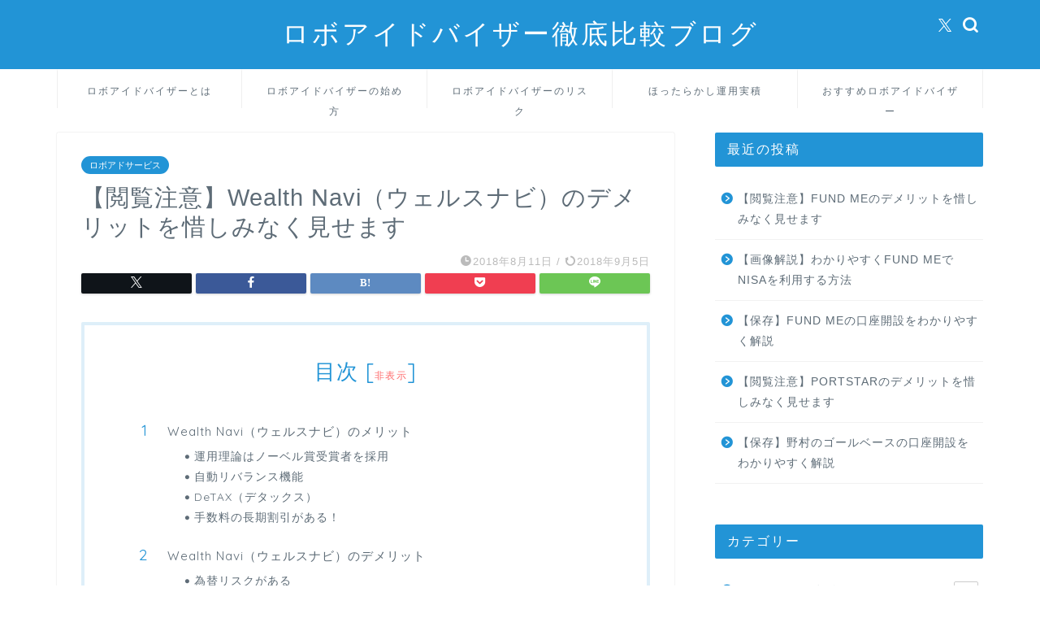

--- FILE ---
content_type: text/plain
request_url: https://www.google-analytics.com/j/collect?v=1&_v=j102&a=1085883085&t=pageview&_s=1&dl=https%3A%2F%2Frobo-invest.info%2Fno0002-7%2F&ul=en-us%40posix&dt=%E3%80%90%E9%96%B2%E8%A6%A7%E6%B3%A8%E6%84%8F%E3%80%91Wealth%20Navi%EF%BC%88%E3%82%A6%E3%82%A7%E3%83%AB%E3%82%B9%E3%83%8A%E3%83%93%EF%BC%89%E3%81%AE%E3%83%87%E3%83%A1%E3%83%AA%E3%83%83%E3%83%88%E3%82%92%E6%83%9C%E3%81%97%E3%81%BF%E3%81%AA%E3%81%8F%E8%A6%8B%E3%81%9B%E3%81%BE%E3%81%99%EF%BD%9C%E3%83%AD%E3%83%9C%E3%82%A2%E3%82%A4%E3%83%89%E3%83%90%E3%82%A4%E3%82%B6%E3%83%BC%E5%BE%B9%E5%BA%95%E6%AF%94%E8%BC%83%E3%83%96%E3%83%AD%E3%82%B0&sr=1280x720&vp=1280x720&_u=YEBAAEABAAAAACAAI~&jid=657713367&gjid=364568804&cid=576405188.1769066832&tid=UA-122882397-1&_gid=68931643.1769066832&_r=1&_slc=1&gtm=45He61k2h1n81NBN7GRQv79523340za200zd79523340&gcd=13l3l3l3l1l1&dma=0&tag_exp=103116026~103200004~104527906~104528501~104684208~104684211~105391252~115495938~115938465~115938468~116682876~116988316~116992597~117041588&z=708548858
body_size: -451
content:
2,cG-8GSKEX0J6B